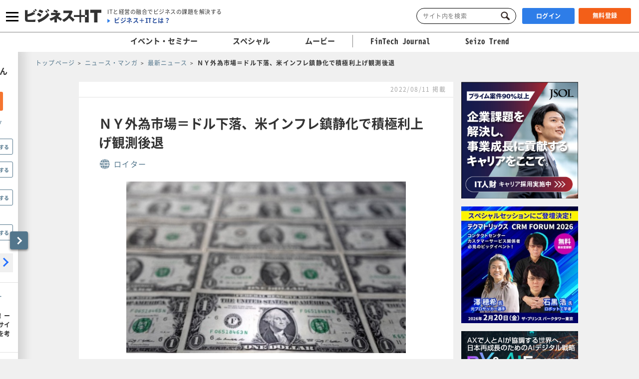

--- FILE ---
content_type: image/svg+xml
request_url: https://www.sbbit.jp/assets/images/article/ar_sns_line.svg
body_size: 865
content:
<svg width="30" height="30" viewBox="0 0 30 30" fill="none" xmlns="http://www.w3.org/2000/svg">
<path d="M15 30C23.2843 30 30 23.2843 30 15C30 6.71573 23.2843 0 15 0C6.71573 0 0 6.71573 0 15C0 23.2843 6.71573 30 15 30Z" fill="#53768C"/>
<path d="M25.0005 14.13C25.0005 9.65 20.5105 6 14.9905 6C9.47047 6 4.98047 9.65 4.98047 14.13C4.98047 18.15 8.54047 21.51 13.3505 22.15C13.6805 22.22 14.1205 22.37 14.2305 22.64C14.3305 22.89 14.3005 23.29 14.2605 23.55C14.2605 23.55 14.1405 24.26 14.1205 24.41C14.0805 24.66 13.9205 25.4 14.9905 24.95C16.0605 24.5 20.7605 21.55 22.8605 19.14C24.3105 17.55 25.0105 15.93 25.0105 14.14L25.0005 14.13Z" fill="white"/>
<path d="M21.6699 16.71C21.7799 16.71 21.8599 16.62 21.8599 16.52V15.81C21.8599 15.7 21.7699 15.62 21.6699 15.62H19.7599V14.88H21.6699C21.7799 14.88 21.8599 14.79 21.8599 14.69V13.98C21.8599 13.87 21.7699 13.79 21.6699 13.79H19.7599V13.05H21.6699C21.7799 13.05 21.8599 12.96 21.8599 12.86V12.15C21.8599 12.04 21.7699 11.96 21.6699 11.96H18.8599C18.7499 11.96 18.6699 12.05 18.6699 12.15V16.52C18.6699 16.63 18.7599 16.71 18.8599 16.71H21.6699Z" fill="#53768C"/>
<path d="M11.2695 16.71C11.3795 16.71 11.4595 16.62 11.4595 16.52V15.81C11.4595 15.7 11.3695 15.62 11.2695 15.62H9.35953V12.15C9.35953 12.04 9.26953 11.96 9.16953 11.96H8.45953C8.34953 11.96 8.26953 12.05 8.26953 12.15V16.52C8.26953 16.63 8.35953 16.71 8.45953 16.71H11.2695Z" fill="#53768C"/>
<path d="M12.9596 11.96H12.2496C12.1446 11.96 12.0596 12.0451 12.0596 12.15V16.52C12.0596 16.625 12.1446 16.71 12.2496 16.71H12.9596C13.0645 16.71 13.1496 16.625 13.1496 16.52V12.15C13.1496 12.0451 13.0645 11.96 12.9596 11.96Z" fill="#53768C"/>
<path d="M17.7899 11.96H17.0799C16.9699 11.96 16.8899 12.05 16.8899 12.15V14.75L14.8899 12.05C14.8899 12.05 14.8899 12.04 14.8699 12.03C14.8699 12.03 14.8699 12.03 14.8599 12.02C14.8599 12.02 14.8599 12.02 14.8499 12.02C14.8499 12.02 14.8499 12.02 14.8399 12.02C14.8399 12.02 14.8399 12.02 14.8299 12.02C14.8299 12.02 14.8299 12.02 14.8199 12.02C14.8199 12.02 14.8199 12.02 14.8099 12.02C14.8099 12.02 14.8099 12.02 14.7999 12.02C14.7999 12.02 14.7999 12.02 14.7899 12.02C14.7899 12.02 14.7899 12.02 14.7799 12.02H14.0699C13.9599 12.02 13.8799 12.11 13.8799 12.21V16.58C13.8799 16.69 13.9699 16.77 14.0699 16.77H14.7799C14.8899 16.77 14.9699 16.68 14.9699 16.58V13.99L16.9699 16.69C16.9699 16.69 16.9999 16.73 17.0199 16.74C17.0199 16.74 17.0199 16.74 17.0299 16.74C17.0299 16.74 17.0299 16.74 17.0399 16.74C17.0599 16.74 17.0699 16.74 17.0899 16.74H17.7999C17.9099 16.74 17.9899 16.65 17.9899 16.55V12.18C17.9899 12.07 17.8999 11.99 17.7999 11.99L17.7899 11.96Z" fill="#53768C"/>
</svg>
